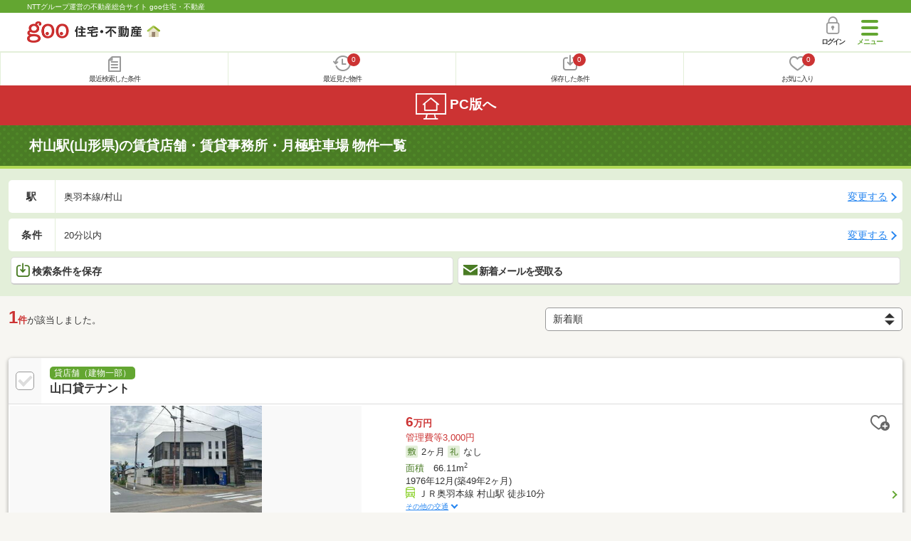

--- FILE ---
content_type: text/css
request_url: https://house.goo.ne.jp/sp/house/css/colorbox.css?2025110418
body_size: 995
content:
/*
    Colorbox Core Style:
    The following CSS is consistent between example themes and should not be altered.
*/
#colorbox, #cboxOverlay, #cboxWrapper {
  position: absolute;
  top: 0;
  left: 0;
  z-index: 10025;
  overflow: hidden;
  -webkit-transform: translate3d(0, 0, 0);
}

#cboxWrapper {
  max-width: none;
}

#cboxOverlay {
  position: fixed;
  width: 100%;
  height: 100%;
}

#cboxMiddleLeft, #cboxBottomLeft {
  clear: left;
}

#cboxContent {
  position: relative;
}

#cboxLoadedContent {
  overflow: auto;
  -webkit-overflow-scrolling: touch;
}

#cboxTitle {
  margin: 0;
}

#cboxLoadingOverlay, #cboxLoadingGraphic {
  position: absolute;
  top: 0;
  left: 0;
  width: 100%;
  height: 100%;
}

#cboxPrevious, #cboxNext, #cboxClose, #cboxSlideshow {
  cursor: pointer;
}

.cboxPhoto {
  float: left;
  margin: auto;
  border: 0;
  display: block;
  max-width: none;
  -ms-interpolation-mode: bicubic;
}

.cboxIframe {
  width: 100%;
  height: 100%;
  display: block;
  border: 0;
  padding: 0;
  margin: 0;
}

#colorbox, #cboxContent, #cboxLoadedContent {
  box-sizing: content-box;
  -moz-box-sizing: content-box;
  -webkit-box-sizing: content-box;
}

/* 
    User Style:
    Change the following styles to modify the appearance of Colorbox.  They are
    ordered & tabbed in a way that represents the nesting of the generated HTML.
*/
html.no-scroll,
html.no-scroll body {
  overflow: hidden;
}

#cboxOverlay, #cboxWrapper, #colorbox {
  overflow: visible;
}

#colorbox {
  overflow: visible !important;
}

#cboxOverlay {
  /* background-color: #000; */
  background-color: transparent;
  position: fixed;
  width: 100%;
  height: 100%;
}

#cboxLoadedContent {
  /* cursor: pointer; */
}

#cboxClose {
  position: fixed;
  top: -49px;
  right: 0;
  padding: 34px 0 0;
  width: 47px;
  height: auto;
  background: none;
  border: none;
  color: #fff;
  font-size: 9.6px;
  font-size: 0.6rem;
  /* text-indent: -9999px; */
  overflow: hidden;
  cursor: pointer;
}

#cboxClose:before, #cboxClose:after {
  content: "";
  display: block;
  position: absolute;
  top: 20px;
  left: 10px;
  width: 25px;
  height: 4px;
  background-color: #fff;
  border-radius: 2px;
}

#cboxClose:before {
  -webkit-transform: rotate(45deg);
      -ms-transform: rotate(45deg);
          transform: rotate(45deg);
}

#cboxClose:after {
  -webkit-transform: rotate(135deg);
      -ms-transform: rotate(135deg);
          transform: rotate(135deg);
}

#cboxClose:hover {
  opacity: .7;
  -ms-filter: "progid:DXImageTransform.Microsoft.Alpha(Opacity=70)";
  -webkit-transition: opacity .3 ease;
  transition: opacity .3 ease;
}

#cboxPrevious,
#cboxNext {
  background: #63a631;
  border: 0 none;
  display: block;
  margin-top: -12px;
  padding: 0;
  position: fixed;
  top: 50%;
  text-indent: -9999px;
  overflow: hidden;
  width: 30px;
  height: 30px;
  border-radius: 50%;
}

#cboxPrevious:hover,
#cboxNext:hover {
  opacity: 0.7;
  -ms-filter: "progid:DXImageTransform.Microsoft.Alpha(Opacity=70)";
}

#cboxPrevious:after,
#cboxNext:after {
  border-right: 2px solid #fff;
  border-bottom: 2px solid #fff;
  content: "";
  display: block;
  position: absolute;
  top: 50%;
  left: 50%;
  width: 11px;
  height: 11px;
}

#cboxPrevious {
  left: 5px;
}

#cboxPrevious:after {
  -webkit-transform: translate(-30%, -50%) rotate(135deg);
      -ms-transform: translate(-30%, -50%) rotate(135deg);
          transform: translate(-30%, -50%) rotate(135deg);
}

#cboxNext {
  right: 5px;
}

#cboxNext:after {
  -webkit-transform: translate(-70%, -50%) rotate(-45deg);
      -ms-transform: translate(-70%, -50%) rotate(-45deg);
          transform: translate(-70%, -50%) rotate(-45deg);
}
